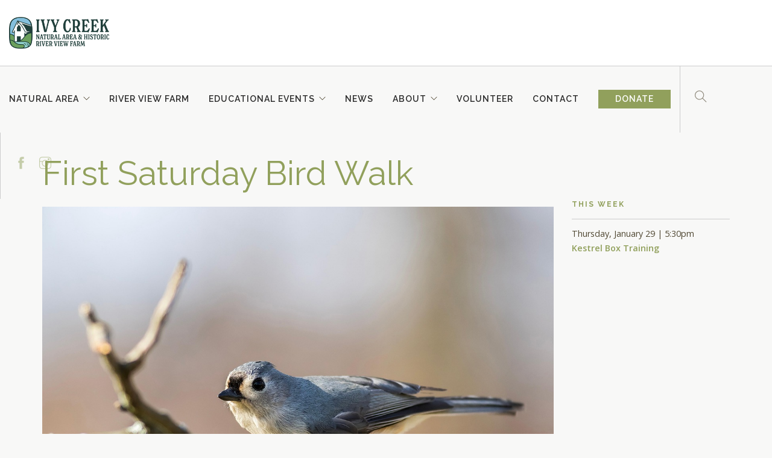

--- FILE ---
content_type: text/html; charset=UTF-8
request_url: https://ivycreekfoundation.org/calendar/event/368/2024/03/02
body_size: 3896
content:
<!DOCTYPE html>
<html lang="en">
<head>
<title>Ivy Creek Foundation | First Saturday Bird Walk</title>
<meta name='description' content='The Ivy Creek Foundation in Charlottesville, Virginia currently manages the 219-acre Ivy Creek Natural Area (ICNA) in Charlottesville, Virginia and assists in monitoring the William S.D. Woods Natural Heritage Area.' />
<meta name="author" content="drw Design - https://drwdesign.com" />
<meta name="viewport" content="width=device-width, initial-scale=1.0" />
<link rel="apple-touch-icon" sizes="180x180" href="/favicons/apple-touch-icon.png">
<link rel="icon" type="image/png" sizes="32x32" href="/favicons/favicon-32x32.png">
<link rel="icon" type="image/png" sizes="16x16" href="/favicons/favicon-16x16.png">
<link rel="manifest" href="/favicons/site.webmanifest">



<link href="/css/themify-icons.css" rel="stylesheet" type="text/css" media="all" />
<link href="/css/bootstrap.css" rel="stylesheet" type="text/css" media="all" />

<link href="/css/calstyle.css" rel="stylesheet" type="text/css" media="all" />
<link href="/css/theme-nature.css" rel="stylesheet" type="text/css" media="all" />
<link href="/css/lightbox.min.css" rel="stylesheet" type="text/css" media="all" />
<link href="/css/custom.css" rel="stylesheet" type="text/css" media="all" />
<link href="https://fonts.googleapis.com/css?family=Lato:300,400%7CRaleway:100,400,300,500,600,700%7COpen+Sans:400,500,600" rel="stylesheet" type="text/css">
<script>
  (function(i,s,o,g,r,a,m){i['GoogleAnalyticsObject']=r;i[r]=i[r]||function(){(i[r].q=i[r].q||[]).push(arguments)},i[r].l=1*new Date();a=s.createElement(o),
  m=s.getElementsByTagName(o)[0];a.async=1;a.src=g;m.parentNode.insertBefore(a,m)
  })(window,document,'script','https://www.google-analytics.com/analytics.js','ga');
  ga('create', 'UA-87663311-1', 'auto');
  ga('send', 'pageview');
</script>
<style type="text/css">
 #successMessage {display:none}   
</style>

</head>
    <body class="scroll-assist">
        <div class="nav-container">
            <a id="top"></a>
		    <nav>
		        <div class="nav-bar">
		            <div class="module left">
		                <a href="/">
		                   <img class="logo logo-light" alt="Ivy Creek Foundation" src="/images/icf-light.png">
		                    <img class="logo logo-dark" alt="Ivy Creek Foundation" src="/images/icf-dark.png">
		               </a>
		            </div>
		            <div class="module widget-handle mobile-toggle right visible-md visible-sm visible-xs">
		                <i class="ti-menu"></i>
		            </div>
		            <div class="module-group right">
		                <div class="module left">
		                     <ul class="menu">
                             <li class="has-dropdown"><a href="#" >Natural Area</a><ul>
                             <li class=""><a href="/overview" >Overview</a></li>
                          
                             <li class="has-dropdown"><a href="#" >The Trails</a><ul>
                             <li class=""><a href="/trail-map" >Trail Map</a></li>
                          
                             <li class=""><a href="/what-hike-shall-i-take" >Trail Descriptions</a></li>
                          
                             <li class=""><a href="/walks" >Trail Guides</a></li>
                          </ul></li>
                          
                             <li class=""><a href="/the-barn" >The Barn</a></li>
                          
                             <li class=""><a href="/education-building" >Education Building</a></li>
                          
                             <li class=""><a href="/the-gardens" >The Gardens</a></li>
                          
                             <li class=""><a href="/rules" >Rules & Regs</a></li>
                          
                             <li class="has-dropdown"><a href="#" >Natural History</a><ul>
                             <li class=""><a href="/natural-history" >History of Ivy Creek</a></li>
                          
                             <li class=""><a href="/flora-fauna" >Flora and Fauna</a></li>
                          
                             <li class=""><a href="/nhnotes" >Natural History Audio</a></li>
                          </ul></li>
                          </ul></li>
                          
                             <li class=""><a href="/cultural-history" >River View Farm</a></li>
                          
                             <li class="has-dropdown"><a href="#" >Educational Events</a><ul>
                             <li class=""><a href="/calendar" >Calendar</a></li>
                          
                             <li class=""><a href="/field-trips" >Field Trips</a></li>
                          
                             <li class=""><a href="/education-programs" >Education Programs</a></li>
                          
                             <li class=""><a href="/ivy-talks" >Ivy Talks</a></li>
                          
                             <li class=""><a href="/kids-page" >Kids' Page</a></li>
                          </ul></li>
                          
                             <li class=""><a href="/news" >News</a></li>
                          
                             <li class="has-dropdown"><a href="#" >About</a><ul>
                             <li class=""><a href="/about" >The Foundation</a></li>
                          
                             <li class=""><a href="/staff-and-board" >Staff and Board</a></li>
                          </ul></li>
                          
                             <li class=""><a href="/volunteer" >Volunteer</a></li>
                          
                             <li class=""><a href="/contact" >Contact</a></li>
                          
                             <li class=""><a href="#" class="btn btn-sm btn-filled" style="color:#fff">Donate</a><ul>
                             <li class=""><a href="/membership" >Giving</a></li>
                          
                             <li class=""><a href="/merchandise" >Merchandise</a></li>
                          </ul></li>
                          </ul>
		                </div>
		                <div class="module widget-handle search-widget-handle left">
		                    <div class="search">
                                <i class="ti-search"></i>
                                <span class="title">Search Site</span>
                            </div>
                            <div class="function">
    <form class="search-form" method="post" action="https://ivycreekfoundation.org/"  >
<div class='hiddenFields'>
<input type="hidden" name="ACT" value="21" />
<input type="hidden" name="RES" value="" />
<input type="hidden" name="meta" value="GuQvG/bUmRnfjlxhQiWw7NInr8N1o+eOz5Hbm0Ktwn6flBwiEfc4p4TKBhHWtCY5vA+SVKfhU9dN1JGA94VV3aNtXhg1k/KwVmEXqqFunSKISqzNHbB8s2IDnC5+B12ExH7gDFwmOp3uFdPYB/9Ko/GkWSFTZIoy4/ESNOK0CuuaevsiDSjxzJXYHroqGhO1KCbkHNadwd+myG8mz/cUqlejP/icCdwaJCjIkgh4PJR1DNmRm0NzeotF1FLjvLMTNeCVAWyp3aamrIgtG3Y+xZ+bKyQheYrZQvmLaiFlP0+IsFUVX0IW1jL4dw4COU3oJD6BgL29AAXurvxs3HzSXXvTDE2Vsxoe+TzlnydqFUmq/u1yoO1pqUxSK4atC/9tsYdG/jFx32S86erT2y/1fHlwq4q8CVJImxsgNh1kJtz4UtPW6xCrnFzYGre5GGq/0R91Wl2BU/VCJmZUhGxihWXf6Qw1u/3t2VHyb58EJGwc3kF3WFGP9bvCDFdPhHtAtDodKA6o6lwkJR822Fmdm5C7n2dPE38lAT+x/fJSd00=" />
<input type="hidden" name="site_id" value="1" />
<input type="hidden" name="csrf_token" value="9da894587af44ee89920d679d6751c983bbed6eb" />
</div>


<input type="text" name="keywords" id="keywords" value="" size="18" maxlength="100" placeholder="Search"/>  
</form>

                            </div>
                        </div><div class="module widget-handle left">
		                     <ul class="list-inline social-list">
                           <li><a href="https://www.facebook.com/Ivycreekfoundation"><i class="ti-facebook"></i></a></li>
                            <!--<li><a href="https://twitter.com/ivycreekcva"><i class="ti-twitter-alt"></i></a></li>-->
					<li><a href="https://www.instagram.com/ivycreek.foundation"><i class="ti-instagram"></i></a></li>
                            </ul>
		                </div>
					</div>
		        </div>
		    </nav>		
		</div>
		<div class="main-container bkg3">
<section>
<div class="container">
<div class="row">
<div class="col-md-9 mb-xs-24">
<div class="post-snippet mb64">
<h1>First Saturday Bird Walk</h1>
<div class="image-caption mb24">
 <img src="/images/slider/tufted-titmouse-5845778_1280.jpg" alt="Tufted Titmouse" /> 
<div class="caption"><p><a href="https://pixabay.com/users/rusticpix_cheryl-19088777/">rusticpix_cheryl</a></p></div>
 </div>
<div class="post-title"><h4 class="inline-block">
 

 
Saturday, March 2, 2024


 | 7:30am - 8:30am


</h4></div>
<hr>
<p>On the first Saturday of each month, the Piedmont Virginia Bird Club offers a bird walk, led by a club member, at Ivy Creek Natural Area and Historic River View Farm. February&#39;s walk will be&nbsp;led by Susan Kirk and Reid Keller. Participants gather in the parking lot at 7:30am.</p>

<p>Birders of all levels are welcome. The club has binoculars which participants may borrow. This event is open to the public and no pre-registration is required.</p>

</div><!--end of post snippet-->
</div><!--end of nine col-->
<!--sidebar-->
<div class="col-md-3">
<div class="widget mt72 mt-xs-0">
<h6 class="title">This Week</h6>
<hr>
<ul class="recent-posts">


 

 

 

 

<li>
<span class="date">Thursday, January 29 | 5:30pm</span>                                       
 <a href="https://ivycreekfoundation.org/calendar/event/1320/" title="Kestrel Box Training">Kestrel Box Training</a>
</li> 

 

 


</ul>
</div><!--widget-->
</div><!--sidebar-->
</div><!--row-->
</div><!--container-->
</section>
</div>
<footer class="footer-2 bg-dark text-center-xs">
<div class="container">
<div class="row">
<div class="col-sm-4">
<a href="#"><img class="image-xs" alt="Ivy Creek Foundation" src="/images/icf-light.png"></a>
</div>
<div class="col-sm-4 text-center small">©2026 Ivy Creek Foundation

</div>
<div class="col-sm-4 text-right text-center-xs">
<ul class="list-inline social-list">
<!--<li><a href="https://twitter.com/ivycreekcva"><i class="ti-twitter-alt"></i></a></li>-->
<li><a href="https://www.facebook.com/Ivycreekfoundation"><i class="ti-facebook"></i></a></li>
<li><a href="https://www.instagram.com/ivycreek.director/"><i class="ti-instagram"></i></a></li>
</ul>
</div>
</div>
</div>           
<a class="btn btn-sm fade-half back-to-top inner-link" href="#top">Top</a>
</footer> 
	<script src="/js/jquery.min.js"></script>
        <script src="/js/bootstrap.min.js"></script>

        <script src="/js/parallax.js"></script>
        <script src="/js/scripts.js"></script>
		<script src="/js/smooth-scroll.min.js"></script>
        <script src="/js/lightbox.min.js"></script>
<script src="/js/jquery.matchHeight.js"></script>        
<script src="https://cdnjs.cloudflare.com/ajax/libs/jquery-validate/1.15.0/jquery.validate.min.js"></script>
<script src="https://cdnjs.cloudflare.com/ajax/libs/jquery.form/3.51/jquery.form.js"></script>
<script>
$(document).ready(function() {
    // jQuery Validation Plugin
    $("#rsvpfree").validate({
				rules: {
					your_name: "required",
                    icf_member:"required",
                    party: {
                         required: true,
                         min: 1
                    },
					email: {
						required: true,
						email: true
					}
				},
				messages: {
					your_name: "Please enter your name",
                    icf_member: "Are you an ICF member?",
					email: "Please enter a valid email address",
					party: "How many people are in your group?"
				},
				errorElement: "div",
				errorPlacement: function ( error, element ) {
					// Add the `help-block` class to the error element
					//error.addClass( "help-block" );

					if ( element.prop( "type" ) === "radio" ) {
						error.insertAfter( element.closest( ".form-group" ) );
					} else {
						error.insertAfter( element );
					}
				}
			});	
		
	
    // jQuery form Plugin
    var options = { 
      //target:        '#successMessage',   // target element(s) to be updated with server     response 
       //dataType:  'html', 
       beforeSubmit:  validate,     // pre-submit callback 
        success:       showResponse  // post-submit callback
    };
function showResponse() {
	$("#successMessage").show();
	$('#gridSystemModal').modal('hide');
	}
    // bind form using 'ajaxForm' 
    $('#rsvpfree').ajaxForm(options); 
});

// Return validation status from jQuery validate plugin.
function validate(formData, jqForm, options) { 
    return $('#rsvpfree').valid();
}
</script>
</body>
</html>		

--- FILE ---
content_type: text/css
request_url: https://ivycreekfoundation.org/css/themify-icons.css
body_size: 222
content:
@font-face {
	font-family: 'themify';
	src:url('../fonts/themify.eot?');
	src:url('../fonts/themify.eot?#iefix-fvbane') format('embedded-opentype'),
		url('../fonts/themify.woff') format('woff'),
		url('../fonts/themify.ttf') format('truetype'),
		url('../fonts/themify.svg') format('svg');
	font-weight: normal;
	font-style: normal;
}

[class^="ti-"], [class*=" ti-"] {
	font-family: 'themify';
	font-style: normal;
	font-weight: normal;
	font-variant: normal;
	text-transform: none;
	line-height: 1;
}
.ti-menu:before {
	content: "\e68e";
}
.ti-menu-alt:before {
	content: "\e68f";
}
.ti-angle-up:before {
	content: "\e648";
}
.ti-angle-right:before {
	content: "\e649";
}
.ti-angle-left:before {
	content: "\e64a";
}
.ti-angle-down:before, .ti-angle-down:after {
	content: "\e64b";
}
.ti-search:before {
    content: "\e610";
}
.ti-facebook:before {
	content: "\e741";
}
.ti-twitter-alt:before {
	content: "\e74b";
}

.ti-instagram:before {
	content: "\e73d";
}
.ti-help-alt:before {
	content: "\e718";
}
.ti-support:before {
	content: "\e6d4";
}
.ti-announcement:before {
	content: "\e64f";
}
.ti-signal:before {
	content: "\e60c";
}
.ti-pulse:before {
	content: "\e680";
}
.ti-marker:before {
	content: "\e625";
}
.ti-alert:before {
	content: "\e6c5";
}
.ti-receipt:before {
	content: "\e6dc";
}

--- FILE ---
content_type: text/css
request_url: https://ivycreekfoundation.org/css/calstyle.css
body_size: 475
content:
#calendar {
	width: 100%;
	
}

#calendar-wrap {	}
	
#calendar a {
	/*color: #666;*/
	text-decoration: none;
	font-weight:bold;
}

#current-month {font-size:larger}
#calendar ul, .calendar ul {
	list-style: none;
	padding: 0;
	margin: 0;
	width: 100%;
}

	

.calendar ul.month-browser li{
	width:33%;
	padding:0;border:0;
	text-align:center;
	text-transform:uppercase;
	height:auto;
	margin:20px 0;
	display: inline-block;
	}

#calendar li {
	display: block;
	float: left;
	width:14.33%;
	padding: 5px;
	box-sizing:border-box;
	border: 1px solid #ccc;
	margin-right: -1px;
	margin-bottom: -1px;
}



#calendar ul.weekdays {
	height: 40px;
	background: #261b01;
}

#calendar ul.weekdays li {
	text-align: center;
	text-transform: uppercase;
	line-height: 20px;
	border: none !important;
	padding: 10px 6px;
	color: #fff;
	font-size: 13px;
	
}



#calendar li.day {
	background:#fff;
}

#calendar .days li:hover {
/*	background: #d3d3d3;
*/}

#calendar .date {
	text-align: center;
	margin-bottom: 5px;
	padding: 4px;
	background: #91a05c;
	color: #fff;
	width: 30px;
	border-radius: 50%;
	float: right;
}

#calendar .date.today {
	background: #261b01;
}

#calendar .event {
	clear: both;
	display: block;
	font-size: 13px;
	border-radius: 4px;
	padding: 5px;
/*	margin-top: 40px;
*/	margin-bottom: 5px;
	line-height: 14px;
	background-color: #f9f8f6;
	border: 1px solid rgba(38,27,1,0.3);
	color: #261b01;
	text-decoration: none;
}
#calendar .event-desc {
/*	color: #666;
	margin: 3px 0 7px 0;*/
	text-decoration: none;	
}


#calendar li.day.other-month {
	background: #f2f1ef;
	color: #261b01;
}

/* ============================
				Mobile Responsiveness
   ============================*/


@media(max-width: 768px) {

.calendar ul.month-browser li{
	width:30%;
}
	#calendar .weekdays, #calendar .other-month {
		display: none;
	}

	#calendar li {
		height: auto !important;
		border: 1px solid #ededed;
		width: 100%;
		padding: 10px;
		margin-bottom: -1px;
	}

	#calendar .date {
		float: none;
	}
	







}






















































--- FILE ---
content_type: text/css
request_url: https://ivycreekfoundation.org/css/custom.css
body_size: 986
content:
/****** PLACE YOUR CUSTOM STYLES HERE ******/
body {
	background: /*#f2f1ef*/ #f8f8f7;
}
.bg-secondary {
    background: #f2f1ef;
}

.page-title-3, .page-title-4 {
    height: 150px;
}
.nav-bar {
  height: 110px;
  max-height: 110px;
  line-height: 107px;
  border-bottom: 1px solid #ccc;
}
.logo {
  /*max-height: 175%;*/
max-height: 155%;
} 

.home_icon {padding:3px; border:solid 2px #91a05c; border-radius:5px; margin-right:10px}

.image-xs {
    max-height: 70px;
}

.feature.bordered p {font-size: 85%}

.bkg1 {	background: #f8f8f7 url(../images/bkg1.png) repeat-x bottom;}
.bkg2 {	background: #f8f8f7 url(../images/bkg2.png) repeat-x bottom;}
.bkg3 {	background: #f8f8f7 url(../images/bkg3.png) repeat-x bottom;}
.bkg4 {	background: #f8f8f7 url(../images/bkg4.png) repeat-x bottom;}

.widget {font-size:90%}

.caption a {color:#fff}
.brown {color:#261b01}

.error, .calendarErrors ul li {
   /* display: block;*/
    margin-bottom: 10px;
    color: #f26522;
    font-size: smaller;
	font-weight:bold;
}

/*lightbox caption*/

.lbcaption {
	position: absolute;
    bottom: 0px;
    z-index: 100;
    padding: 5px;
    background: #fff;
    margin: 0;
    width: 100%;
}

.search-form input[type="text"] {
/*    background: #261b01;
*/    border: none;
    width: 100%;
    height: 50px;
    padding-left: 20px;
    font-weight: 500;
/*    margin-bottom: 24px;
*/    border-radius: 0;
	font-family: "Raleway", "Helvetica Neue", Helvetica, Arial, sans-serif;
	font-size: 13px;
	text-transform: uppercase;
}

.post-meta > li {
  float: left;
  margin-right: 24px;
  font-size:smaller;
  font-weight:bolder;
  color: #91a05c;
}
.post-meta i {
  font-size: 13px;
  margin-right: 8px;
  position: relative;
  top: 2px;
}

.content h3:not(:first-child) {
   padding-top: 20px;
}

.accordion-1 .title {
  background: #91a05c;
  color:#fff;
  padding: 13px;
  transition: all 0.3s ease;
}

.accordion-1 .title:hover {
  background: #f7941d;
}

.accordion li.active .content {
    max-height: 20000px;
}

.accordion-1 .content p {
  padding: 0px;
}

.accordion-1 .content img {
	width:50%; margin: 0 auto; padding-top: 20px;
}
.menu > li > ul > li > ul > li {border-bottom: solid 1px rgba(38,27,1, 0.2)}
.menu > li > ul > li > ul > li:last-child {border-bottom: none;}

.outline ul li {margin-left: 1em}
.outline ul li ul li {margin-left: 3em}
ul.square {list-style-type: square;}
ul.square li, ol li {margin-left: 24px}
.flex-caption a {color:white}

.tile-left {width: 35%}
.tite-right {width: 65%}

.tile-left,
.tile-right {
  float: left;
  display: inline-block;
  overflow: hidden;
  min-height: 300px;
  position: relative;
}
.tile-right .description,
.tile-left .description {
  padding: 0 48px;
}

.horizontal-tile:not(:last-of-type) {
  margin-bottom: 30px;
  border-bottom: solid 1px #ccc;
}
.form-control::placeholder {
  color: #1A1919;
  opacity: 0.5;
}


@media only screen and (min-width: 1100px)  {
.nav-bar .module,
.nav-bar .module-group {
  height: 110px;
}
}

@media all and (max-width: 767px) {
  p.lead {
    font-size: 16px;
    line-height: 24px;
  }
  p {
    font-size: 14px;
  }
}



--- FILE ---
content_type: text/plain
request_url: https://www.google-analytics.com/j/collect?v=1&_v=j102&a=1659572707&t=pageview&_s=1&dl=https%3A%2F%2Fivycreekfoundation.org%2Fcalendar%2Fevent%2F368%2F2024%2F03%2F02&ul=en-us%40posix&dt=Ivy%20Creek%20Foundation%20%7C%20First%20Saturday%20Bird%20Walk&sr=1280x720&vp=1280x720&_u=IEBAAEABAAAAACAAI~&jid=141465329&gjid=1763421958&cid=181120729.1769376862&tid=UA-87663311-1&_gid=438613100.1769376862&_r=1&_slc=1&z=1051270455
body_size: -452
content:
2,cG-5YMG5C03FD